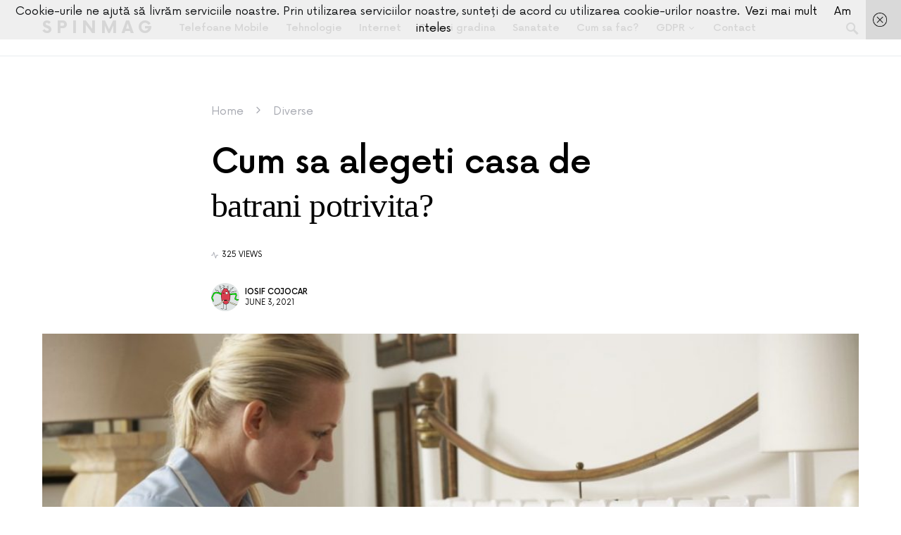

--- FILE ---
content_type: text/html; charset=UTF-8
request_url: https://spinmag.org/cum-sa-alegeti-casa-de-batrani-potrivita/
body_size: 17092
content:
<!doctype html>
<html lang="en-US">
<head>
	<meta charset="UTF-8" />
	<meta name="viewport" content="width=device-width, initial-scale=1" />
	<link rel="profile" href="https://gmpg.org/xfn/11" />
	<meta name='robots' content='index, follow, max-image-preview:large, max-snippet:-1, max-video-preview:-1' />

	<!-- This site is optimized with the Yoast SEO plugin v26.8 - https://yoast.com/product/yoast-seo-wordpress/ -->
	<title>Cum sa alegeti casa de batrani potrivita?</title>
	<link rel="canonical" href="https://spinmag.org/cum-sa-alegeti-casa-de-batrani-potrivita/" />
	<meta property="og:locale" content="en_US" />
	<meta property="og:type" content="article" />
	<meta property="og:title" content="Cum sa alegeti casa de batrani potrivita?" />
	<meta property="og:description" content="Decizia de a va muta la o casa de batrani poate fi dictata de multi factori. In timpul&hellip;" />
	<meta property="og:url" content="https://spinmag.org/cum-sa-alegeti-casa-de-batrani-potrivita/" />
	<meta property="og:site_name" content="SpinMag" />
	<meta property="article:published_time" content="2021-06-03T09:57:18+00:00" />
	<meta property="og:image" content="https://spinmag.org/wp-content/uploads/2021/06/Cum-sa-alegeti-casa-de-batrani-potrivita.jpg" />
	<meta property="og:image:width" content="1350" />
	<meta property="og:image:height" content="900" />
	<meta property="og:image:type" content="image/jpeg" />
	<meta name="author" content="Iosif Cojocar" />
	<meta name="twitter:card" content="summary_large_image" />
	<meta name="twitter:label1" content="Written by" />
	<meta name="twitter:data1" content="Iosif Cojocar" />
	<meta name="twitter:label2" content="Est. reading time" />
	<meta name="twitter:data2" content="4 minutes" />
	<script type="application/ld+json" class="yoast-schema-graph">{"@context":"https://schema.org","@graph":[{"@type":"Article","@id":"https://spinmag.org/cum-sa-alegeti-casa-de-batrani-potrivita/#article","isPartOf":{"@id":"https://spinmag.org/cum-sa-alegeti-casa-de-batrani-potrivita/"},"author":{"name":"Iosif Cojocar","@id":"https://spinmag.org/#/schema/person/05f6dd40d2618d32a5776eea08084c65"},"headline":"Cum sa alegeti casa de batrani potrivita?","datePublished":"2021-06-03T09:57:18+00:00","mainEntityOfPage":{"@id":"https://spinmag.org/cum-sa-alegeti-casa-de-batrani-potrivita/"},"wordCount":842,"publisher":{"@id":"https://spinmag.org/#organization"},"image":{"@id":"https://spinmag.org/cum-sa-alegeti-casa-de-batrani-potrivita/#primaryimage"},"thumbnailUrl":"https://spinmag.org/wp-content/uploads/2021/06/Cum-sa-alegeti-casa-de-batrani-potrivita.jpg","keywords":["alegeti casa de batrani potrivita","aveti grija de un parinte varstnic pe cont propriu","Caminul de batrani Asertivo.ro","casa de batrani poate fi dictata de multi factori","mediu sanatos"],"articleSection":["Diverse"],"inLanguage":"en-US"},{"@type":"WebPage","@id":"https://spinmag.org/cum-sa-alegeti-casa-de-batrani-potrivita/","url":"https://spinmag.org/cum-sa-alegeti-casa-de-batrani-potrivita/","name":"Cum sa alegeti casa de batrani potrivita?","isPartOf":{"@id":"https://spinmag.org/#website"},"primaryImageOfPage":{"@id":"https://spinmag.org/cum-sa-alegeti-casa-de-batrani-potrivita/#primaryimage"},"image":{"@id":"https://spinmag.org/cum-sa-alegeti-casa-de-batrani-potrivita/#primaryimage"},"thumbnailUrl":"https://spinmag.org/wp-content/uploads/2021/06/Cum-sa-alegeti-casa-de-batrani-potrivita.jpg","datePublished":"2021-06-03T09:57:18+00:00","breadcrumb":{"@id":"https://spinmag.org/cum-sa-alegeti-casa-de-batrani-potrivita/#breadcrumb"},"inLanguage":"en-US","potentialAction":[{"@type":"ReadAction","target":["https://spinmag.org/cum-sa-alegeti-casa-de-batrani-potrivita/"]}]},{"@type":"ImageObject","inLanguage":"en-US","@id":"https://spinmag.org/cum-sa-alegeti-casa-de-batrani-potrivita/#primaryimage","url":"https://spinmag.org/wp-content/uploads/2021/06/Cum-sa-alegeti-casa-de-batrani-potrivita.jpg","contentUrl":"https://spinmag.org/wp-content/uploads/2021/06/Cum-sa-alegeti-casa-de-batrani-potrivita.jpg","width":1350,"height":900,"caption":"Cum sa alegeti casa de batrani potrivita?"},{"@type":"BreadcrumbList","@id":"https://spinmag.org/cum-sa-alegeti-casa-de-batrani-potrivita/#breadcrumb","itemListElement":[{"@type":"ListItem","position":1,"name":"Home","item":"https://spinmag.org/"},{"@type":"ListItem","position":2,"name":"Diverse","item":"https://spinmag.org/diverse/"},{"@type":"ListItem","position":3,"name":"Cum sa alegeti casa de batrani potrivita?"}]},{"@type":"WebSite","@id":"https://spinmag.org/#website","url":"https://spinmag.org/","name":"SpinMag- Tehnologie și Lifestyle La Superlativ","description":"Tehnologie și Lifestyle La Superlativ","publisher":{"@id":"https://spinmag.org/#organization"},"alternateName":"SpinMag.org - Inovație și Inspiratie Pentru Viața Digitală","potentialAction":[{"@type":"SearchAction","target":{"@type":"EntryPoint","urlTemplate":"https://spinmag.org/?s={search_term_string}"},"query-input":{"@type":"PropertyValueSpecification","valueRequired":true,"valueName":"search_term_string"}}],"inLanguage":"en-US"},{"@type":"Organization","@id":"https://spinmag.org/#organization","name":"SpinMag","url":"https://spinmag.org/","logo":{"@type":"ImageObject","inLanguage":"en-US","@id":"https://spinmag.org/#/schema/logo/image/","url":"https://spinmag.org/wp-content/uploads/2023/05/Top-5-Afaceri-Profitabile-in-Romania-pe-care-merita-sa-le-faci.png","contentUrl":"https://spinmag.org/wp-content/uploads/2023/05/Top-5-Afaceri-Profitabile-in-Romania-pe-care-merita-sa-le-faci.png","width":624,"height":416,"caption":"SpinMag"},"image":{"@id":"https://spinmag.org/#/schema/logo/image/"}},{"@type":"Person","@id":"https://spinmag.org/#/schema/person/05f6dd40d2618d32a5776eea08084c65","name":"Iosif Cojocar","image":{"@type":"ImageObject","inLanguage":"en-US","@id":"https://spinmag.org/#/schema/person/image/","url":"https://secure.gravatar.com/avatar/860e85b836416c40b6bb11a98f7410b5982e98d16093e160d67c154f5fbb73ee?s=96&d=monsterid&r=g","contentUrl":"https://secure.gravatar.com/avatar/860e85b836416c40b6bb11a98f7410b5982e98d16093e160d67c154f5fbb73ee?s=96&d=monsterid&r=g","caption":"Iosif Cojocar"},"url":"https://spinmag.org/author/cjofus/"}]}</script>
	<!-- / Yoast SEO plugin. -->


<style id='wp-img-auto-sizes-contain-inline-css'>
img:is([sizes=auto i],[sizes^="auto," i]){contain-intrinsic-size:3000px 1500px}
/*# sourceURL=wp-img-auto-sizes-contain-inline-css */
</style>
<style id='csco-theme-fonts-inline-css'>
@font-face {font-family: now-alt;src: url('https://spinmag.org/wp-content/themes/once/css/fonts/now-alt-300.woff2') format('woff2'),url('https://spinmag.org/wp-content/themes/once/css/fonts/now-alt-300.woff') format('woff');font-weight: 300;font-display: swap;font-style: normal;}@font-face {font-family: now-alt;src: url('https://spinmag.org/wp-content/themes/once/css/fonts/now-alt-regular.woff2') format('woff2'),url('https://spinmag.org/wp-content/themes/once/css/fonts/now-alt-regular.woff') format('woff');font-weight: 400;font-display: swap;font-style: normal;}@font-face {font-family: now-alt;src: url('https://spinmag.org/wp-content/themes/once/css/fonts/now-alt-500.woff2') format('woff2'),url('https://spinmag.org/wp-content/themes/once/css/fonts/now-alt-500.woff') format('woff');font-weight: 500;font-display: swap;font-style: normal;}@font-face {font-family: now-alt;src: url('https://spinmag.org/wp-content/themes/once/css/fonts/now-alt-700.woff2') format('woff2'),url('https://spinmag.org/wp-content/themes/once/css/fonts/now-alt-700.woff') format('woff');font-weight: 700;font-display: swap;font-style: normal;}
/*# sourceURL=csco-theme-fonts-inline-css */
</style>
<style id='wp-block-library-inline-css'>
:root{--wp-block-synced-color:#7a00df;--wp-block-synced-color--rgb:122,0,223;--wp-bound-block-color:var(--wp-block-synced-color);--wp-editor-canvas-background:#ddd;--wp-admin-theme-color:#007cba;--wp-admin-theme-color--rgb:0,124,186;--wp-admin-theme-color-darker-10:#006ba1;--wp-admin-theme-color-darker-10--rgb:0,107,160.5;--wp-admin-theme-color-darker-20:#005a87;--wp-admin-theme-color-darker-20--rgb:0,90,135;--wp-admin-border-width-focus:2px}@media (min-resolution:192dpi){:root{--wp-admin-border-width-focus:1.5px}}.wp-element-button{cursor:pointer}:root .has-very-light-gray-background-color{background-color:#eee}:root .has-very-dark-gray-background-color{background-color:#313131}:root .has-very-light-gray-color{color:#eee}:root .has-very-dark-gray-color{color:#313131}:root .has-vivid-green-cyan-to-vivid-cyan-blue-gradient-background{background:linear-gradient(135deg,#00d084,#0693e3)}:root .has-purple-crush-gradient-background{background:linear-gradient(135deg,#34e2e4,#4721fb 50%,#ab1dfe)}:root .has-hazy-dawn-gradient-background{background:linear-gradient(135deg,#faaca8,#dad0ec)}:root .has-subdued-olive-gradient-background{background:linear-gradient(135deg,#fafae1,#67a671)}:root .has-atomic-cream-gradient-background{background:linear-gradient(135deg,#fdd79a,#004a59)}:root .has-nightshade-gradient-background{background:linear-gradient(135deg,#330968,#31cdcf)}:root .has-midnight-gradient-background{background:linear-gradient(135deg,#020381,#2874fc)}:root{--wp--preset--font-size--normal:16px;--wp--preset--font-size--huge:42px}.has-regular-font-size{font-size:1em}.has-larger-font-size{font-size:2.625em}.has-normal-font-size{font-size:var(--wp--preset--font-size--normal)}.has-huge-font-size{font-size:var(--wp--preset--font-size--huge)}.has-text-align-center{text-align:center}.has-text-align-left{text-align:left}.has-text-align-right{text-align:right}.has-fit-text{white-space:nowrap!important}#end-resizable-editor-section{display:none}.aligncenter{clear:both}.items-justified-left{justify-content:flex-start}.items-justified-center{justify-content:center}.items-justified-right{justify-content:flex-end}.items-justified-space-between{justify-content:space-between}.screen-reader-text{border:0;clip-path:inset(50%);height:1px;margin:-1px;overflow:hidden;padding:0;position:absolute;width:1px;word-wrap:normal!important}.screen-reader-text:focus{background-color:#ddd;clip-path:none;color:#444;display:block;font-size:1em;height:auto;left:5px;line-height:normal;padding:15px 23px 14px;text-decoration:none;top:5px;width:auto;z-index:100000}html :where(.has-border-color){border-style:solid}html :where([style*=border-top-color]){border-top-style:solid}html :where([style*=border-right-color]){border-right-style:solid}html :where([style*=border-bottom-color]){border-bottom-style:solid}html :where([style*=border-left-color]){border-left-style:solid}html :where([style*=border-width]){border-style:solid}html :where([style*=border-top-width]){border-top-style:solid}html :where([style*=border-right-width]){border-right-style:solid}html :where([style*=border-bottom-width]){border-bottom-style:solid}html :where([style*=border-left-width]){border-left-style:solid}html :where(img[class*=wp-image-]){height:auto;max-width:100%}:where(figure){margin:0 0 1em}html :where(.is-position-sticky){--wp-admin--admin-bar--position-offset:var(--wp-admin--admin-bar--height,0px)}@media screen and (max-width:600px){html :where(.is-position-sticky){--wp-admin--admin-bar--position-offset:0px}}

/*# sourceURL=wp-block-library-inline-css */
</style><style id='global-styles-inline-css'>
:root{--wp--preset--aspect-ratio--square: 1;--wp--preset--aspect-ratio--4-3: 4/3;--wp--preset--aspect-ratio--3-4: 3/4;--wp--preset--aspect-ratio--3-2: 3/2;--wp--preset--aspect-ratio--2-3: 2/3;--wp--preset--aspect-ratio--16-9: 16/9;--wp--preset--aspect-ratio--9-16: 9/16;--wp--preset--color--black: #000000;--wp--preset--color--cyan-bluish-gray: #abb8c3;--wp--preset--color--white: #ffffff;--wp--preset--color--pale-pink: #f78da7;--wp--preset--color--vivid-red: #cf2e2e;--wp--preset--color--luminous-vivid-orange: #ff6900;--wp--preset--color--luminous-vivid-amber: #fcb900;--wp--preset--color--light-green-cyan: #7bdcb5;--wp--preset--color--vivid-green-cyan: #00d084;--wp--preset--color--pale-cyan-blue: #8ed1fc;--wp--preset--color--vivid-cyan-blue: #0693e3;--wp--preset--color--vivid-purple: #9b51e0;--wp--preset--gradient--vivid-cyan-blue-to-vivid-purple: linear-gradient(135deg,rgb(6,147,227) 0%,rgb(155,81,224) 100%);--wp--preset--gradient--light-green-cyan-to-vivid-green-cyan: linear-gradient(135deg,rgb(122,220,180) 0%,rgb(0,208,130) 100%);--wp--preset--gradient--luminous-vivid-amber-to-luminous-vivid-orange: linear-gradient(135deg,rgb(252,185,0) 0%,rgb(255,105,0) 100%);--wp--preset--gradient--luminous-vivid-orange-to-vivid-red: linear-gradient(135deg,rgb(255,105,0) 0%,rgb(207,46,46) 100%);--wp--preset--gradient--very-light-gray-to-cyan-bluish-gray: linear-gradient(135deg,rgb(238,238,238) 0%,rgb(169,184,195) 100%);--wp--preset--gradient--cool-to-warm-spectrum: linear-gradient(135deg,rgb(74,234,220) 0%,rgb(151,120,209) 20%,rgb(207,42,186) 40%,rgb(238,44,130) 60%,rgb(251,105,98) 80%,rgb(254,248,76) 100%);--wp--preset--gradient--blush-light-purple: linear-gradient(135deg,rgb(255,206,236) 0%,rgb(152,150,240) 100%);--wp--preset--gradient--blush-bordeaux: linear-gradient(135deg,rgb(254,205,165) 0%,rgb(254,45,45) 50%,rgb(107,0,62) 100%);--wp--preset--gradient--luminous-dusk: linear-gradient(135deg,rgb(255,203,112) 0%,rgb(199,81,192) 50%,rgb(65,88,208) 100%);--wp--preset--gradient--pale-ocean: linear-gradient(135deg,rgb(255,245,203) 0%,rgb(182,227,212) 50%,rgb(51,167,181) 100%);--wp--preset--gradient--electric-grass: linear-gradient(135deg,rgb(202,248,128) 0%,rgb(113,206,126) 100%);--wp--preset--gradient--midnight: linear-gradient(135deg,rgb(2,3,129) 0%,rgb(40,116,252) 100%);--wp--preset--font-size--small: 13px;--wp--preset--font-size--medium: 20px;--wp--preset--font-size--large: 36px;--wp--preset--font-size--x-large: 42px;--wp--preset--spacing--20: 0.44rem;--wp--preset--spacing--30: 0.67rem;--wp--preset--spacing--40: 1rem;--wp--preset--spacing--50: 1.5rem;--wp--preset--spacing--60: 2.25rem;--wp--preset--spacing--70: 3.38rem;--wp--preset--spacing--80: 5.06rem;--wp--preset--shadow--natural: 6px 6px 9px rgba(0, 0, 0, 0.2);--wp--preset--shadow--deep: 12px 12px 50px rgba(0, 0, 0, 0.4);--wp--preset--shadow--sharp: 6px 6px 0px rgba(0, 0, 0, 0.2);--wp--preset--shadow--outlined: 6px 6px 0px -3px rgb(255, 255, 255), 6px 6px rgb(0, 0, 0);--wp--preset--shadow--crisp: 6px 6px 0px rgb(0, 0, 0);}:where(.is-layout-flex){gap: 0.5em;}:where(.is-layout-grid){gap: 0.5em;}body .is-layout-flex{display: flex;}.is-layout-flex{flex-wrap: wrap;align-items: center;}.is-layout-flex > :is(*, div){margin: 0;}body .is-layout-grid{display: grid;}.is-layout-grid > :is(*, div){margin: 0;}:where(.wp-block-columns.is-layout-flex){gap: 2em;}:where(.wp-block-columns.is-layout-grid){gap: 2em;}:where(.wp-block-post-template.is-layout-flex){gap: 1.25em;}:where(.wp-block-post-template.is-layout-grid){gap: 1.25em;}.has-black-color{color: var(--wp--preset--color--black) !important;}.has-cyan-bluish-gray-color{color: var(--wp--preset--color--cyan-bluish-gray) !important;}.has-white-color{color: var(--wp--preset--color--white) !important;}.has-pale-pink-color{color: var(--wp--preset--color--pale-pink) !important;}.has-vivid-red-color{color: var(--wp--preset--color--vivid-red) !important;}.has-luminous-vivid-orange-color{color: var(--wp--preset--color--luminous-vivid-orange) !important;}.has-luminous-vivid-amber-color{color: var(--wp--preset--color--luminous-vivid-amber) !important;}.has-light-green-cyan-color{color: var(--wp--preset--color--light-green-cyan) !important;}.has-vivid-green-cyan-color{color: var(--wp--preset--color--vivid-green-cyan) !important;}.has-pale-cyan-blue-color{color: var(--wp--preset--color--pale-cyan-blue) !important;}.has-vivid-cyan-blue-color{color: var(--wp--preset--color--vivid-cyan-blue) !important;}.has-vivid-purple-color{color: var(--wp--preset--color--vivid-purple) !important;}.has-black-background-color{background-color: var(--wp--preset--color--black) !important;}.has-cyan-bluish-gray-background-color{background-color: var(--wp--preset--color--cyan-bluish-gray) !important;}.has-white-background-color{background-color: var(--wp--preset--color--white) !important;}.has-pale-pink-background-color{background-color: var(--wp--preset--color--pale-pink) !important;}.has-vivid-red-background-color{background-color: var(--wp--preset--color--vivid-red) !important;}.has-luminous-vivid-orange-background-color{background-color: var(--wp--preset--color--luminous-vivid-orange) !important;}.has-luminous-vivid-amber-background-color{background-color: var(--wp--preset--color--luminous-vivid-amber) !important;}.has-light-green-cyan-background-color{background-color: var(--wp--preset--color--light-green-cyan) !important;}.has-vivid-green-cyan-background-color{background-color: var(--wp--preset--color--vivid-green-cyan) !important;}.has-pale-cyan-blue-background-color{background-color: var(--wp--preset--color--pale-cyan-blue) !important;}.has-vivid-cyan-blue-background-color{background-color: var(--wp--preset--color--vivid-cyan-blue) !important;}.has-vivid-purple-background-color{background-color: var(--wp--preset--color--vivid-purple) !important;}.has-black-border-color{border-color: var(--wp--preset--color--black) !important;}.has-cyan-bluish-gray-border-color{border-color: var(--wp--preset--color--cyan-bluish-gray) !important;}.has-white-border-color{border-color: var(--wp--preset--color--white) !important;}.has-pale-pink-border-color{border-color: var(--wp--preset--color--pale-pink) !important;}.has-vivid-red-border-color{border-color: var(--wp--preset--color--vivid-red) !important;}.has-luminous-vivid-orange-border-color{border-color: var(--wp--preset--color--luminous-vivid-orange) !important;}.has-luminous-vivid-amber-border-color{border-color: var(--wp--preset--color--luminous-vivid-amber) !important;}.has-light-green-cyan-border-color{border-color: var(--wp--preset--color--light-green-cyan) !important;}.has-vivid-green-cyan-border-color{border-color: var(--wp--preset--color--vivid-green-cyan) !important;}.has-pale-cyan-blue-border-color{border-color: var(--wp--preset--color--pale-cyan-blue) !important;}.has-vivid-cyan-blue-border-color{border-color: var(--wp--preset--color--vivid-cyan-blue) !important;}.has-vivid-purple-border-color{border-color: var(--wp--preset--color--vivid-purple) !important;}.has-vivid-cyan-blue-to-vivid-purple-gradient-background{background: var(--wp--preset--gradient--vivid-cyan-blue-to-vivid-purple) !important;}.has-light-green-cyan-to-vivid-green-cyan-gradient-background{background: var(--wp--preset--gradient--light-green-cyan-to-vivid-green-cyan) !important;}.has-luminous-vivid-amber-to-luminous-vivid-orange-gradient-background{background: var(--wp--preset--gradient--luminous-vivid-amber-to-luminous-vivid-orange) !important;}.has-luminous-vivid-orange-to-vivid-red-gradient-background{background: var(--wp--preset--gradient--luminous-vivid-orange-to-vivid-red) !important;}.has-very-light-gray-to-cyan-bluish-gray-gradient-background{background: var(--wp--preset--gradient--very-light-gray-to-cyan-bluish-gray) !important;}.has-cool-to-warm-spectrum-gradient-background{background: var(--wp--preset--gradient--cool-to-warm-spectrum) !important;}.has-blush-light-purple-gradient-background{background: var(--wp--preset--gradient--blush-light-purple) !important;}.has-blush-bordeaux-gradient-background{background: var(--wp--preset--gradient--blush-bordeaux) !important;}.has-luminous-dusk-gradient-background{background: var(--wp--preset--gradient--luminous-dusk) !important;}.has-pale-ocean-gradient-background{background: var(--wp--preset--gradient--pale-ocean) !important;}.has-electric-grass-gradient-background{background: var(--wp--preset--gradient--electric-grass) !important;}.has-midnight-gradient-background{background: var(--wp--preset--gradient--midnight) !important;}.has-small-font-size{font-size: var(--wp--preset--font-size--small) !important;}.has-medium-font-size{font-size: var(--wp--preset--font-size--medium) !important;}.has-large-font-size{font-size: var(--wp--preset--font-size--large) !important;}.has-x-large-font-size{font-size: var(--wp--preset--font-size--x-large) !important;}
/*# sourceURL=global-styles-inline-css */
</style>

<style id='classic-theme-styles-inline-css'>
/*! This file is auto-generated */
.wp-block-button__link{color:#fff;background-color:#32373c;border-radius:9999px;box-shadow:none;text-decoration:none;padding:calc(.667em + 2px) calc(1.333em + 2px);font-size:1.125em}.wp-block-file__button{background:#32373c;color:#fff;text-decoration:none}
/*# sourceURL=/wp-includes/css/classic-themes.min.css */
</style>
<link rel='stylesheet' id='wpo_min-header-0-css' href='https://spinmag.org/wp-content/cache/wpo-minify/1766044092/assets/wpo-minify-header-8d7d312e.min.css' media='all' />
<script src="https://spinmag.org/wp-content/cache/wpo-minify/1766044092/assets/wpo-minify-header-7b350e4a.min.js" id="wpo_min-header-0-js"></script>
<link rel="icon" href="https://spinmag.org/wp-content/uploads/2020/09/cropped-LogoMakr_3l8JDs-32x32.png" sizes="32x32" />
<link rel="icon" href="https://spinmag.org/wp-content/uploads/2020/09/cropped-LogoMakr_3l8JDs-192x192.png" sizes="192x192" />
<link rel="apple-touch-icon" href="https://spinmag.org/wp-content/uploads/2020/09/cropped-LogoMakr_3l8JDs-180x180.png" />
<meta name="msapplication-TileImage" content="https://spinmag.org/wp-content/uploads/2020/09/cropped-LogoMakr_3l8JDs-270x270.png" />
<style id="kirki-inline-styles">a:hover, .entry-content a, .must-log-in a, blockquote:before, .post-meta a:hover, .post-meta a:focus, .post-meta .author a:hover, .post-meta .author a:focus, .cs-bg-dark .pk-social-links-scheme-bold:not(.pk-social-links-scheme-light-rounded) .pk-social-links-link .pk-social-links-icon, .subscribe-title, .entry-share .pk-share-buttons-scheme-default .pk-share-buttons-link:hover, .post-sidebar-shares .pk-share-buttons-scheme-default .pk-share-buttons-link:hover, .pk-share-buttons-after-post.pk-share-buttons-scheme-default .pk-share-buttons-link:hover{color:#c4a97c;}article .cs-overlay .post-categories a:hover, .cs-list-articles > li > a:hover:before, .wp-block-button .wp-block-button__link:not(.has-background), .pk-bg-primary, .pk-button-primary, .pk-pin-it:hover, .pk-badge-primary, h2.pk-heading-numbered:before, .cs-bg-dark .pk-social-links-scheme-light-rounded .pk-social-links-link:hover .pk-social-links-icon, .post-sidebar-shares .pk-share-buttons-link .pk-share-buttons-count, .pk-scroll-to-top:hover .cs-icon-arrow, .pk-widget-posts .pk-post-outer:hover .pk-current-number{background-color:#c4a97c;}.site-search-wrap, .cs-featured-post-boxed .featured-post-inner, .widget_search .cs-input-group, .post-subscribe, .cs-bg-dark.post-prev-next-along, .widget .pk-subscribe-form-wrap, .pk-scroll-to-top .cs-icon-arrow, .pk-widget-posts .pk-current-number, .widget .pk-social-links-scheme-light-bg .pk-social-links-link, .widget .pk-social-links-scheme-light-rounded .pk-social-links-link .pk-social-links-icon{background-color:#FAFAFA;}button, input[type="button"], input[type="reset"], input[type="submit"], .button, .site .entry-content .pk-button-primary{color:#000000;}button:hover, input[type="button"]:hover, input[type="reset"]:hover, input[type="submit"]:hover, .button:hover, .site .entry-content .pk-button-primary:hover, .site .entry-content .pk-button-primary:focus, .site .entry-content .pk-button-primary:active{background-color:#000000;}.site button:before, .site .button:before, .site .load-more.loading:before{background-color:#000000;}.site button:hover, .site .button:hover{border-color:#000000;}.header-large .navbar-topbar, .header-with-top-bar .navbar-topbar{background-color:#FAFAFA;}.navbar-primary, .offcanvas-header{background-color:#FFFFFF;}.navbar-nav > .menu-item > a .pk-badge:after{border-color:#FFFFFF;}.navbar-nav .menu-item .sub-menu, .navbar-nav .cs-mega-menu-has-category .sub-menu{background-color:#FFFFFF;}.navbar-nav > li.menu-item-has-children > .sub-menu:after{border-bottom-color:#FFFFFF;}.footer-info{background-color:#FAFAFA;}.meta-category-sep:after{color:#000000;}.meta-category-sep-dash:after, .meta-category-sep-middle:after, .meta-category-sep-diamond:after, .meta-category-sep-square:after, .meta-category-sep-brick:after{background-color:#000000;}.entry-title-effect-simple a:hover .meta-category, .entry-title-effect-simple a:focus .meta-category, .entry-title-effect-simple .meta-category a:hover, .entry-title-effect-simple .meta-category a:focus{color:#c4a97c;}.entry-title-effect-underline a .title-line, .entry-title-effect-shadow a .title-line{background-image:linear-gradient(to right, #c4a97c 0%, #c4a97c 100%);}button, input[type="button"], input[type="reset"], input[type="submit"], .button, .pk-button, .cs-overlay .post-categories a, .site-search [type="search"], .subcategories .cs-nav-link, .post-header .pk-share-buttons-wrap .pk-share-buttons-link, .pk-dropcap-borders:first-letter, .pk-dropcap-bg-inverse:first-letter, .pk-dropcap-bg-light:first-letter, .footer-instagram .instagram-username{-webkit-border-radius:0;-moz-border-radius:0;border-radius:0;}body{font-family:now-alt,-apple-system, BlinkMacSystemFont, "Segoe UI", Roboto, "Helvetica Neue", Arial, sans-serif, "Apple Color Emoji", "Segoe UI Emoji", "Segoe UI Symbol", "Noto Color Emoji";font-size:1rem;font-weight:400;}button, .button, input[type="button"], input[type="reset"], input[type="submit"], .cs-font-primary, .no-comments, .text-action, .archive-wrap .more-link, .share-total, .nav-links, .comment-reply-link, .post-sidebar-tags a, .meta-category a, .read-more, .entry-more a, .navigation.pagination .nav-links > span, .navigation.pagination .nav-links > a, .subcategories .cs-nav-link, .cs-social-accounts .cs-social-label, .post-prev-next .link-label a, .author-social-accounts .author-social-label{font-family:now-alt,-apple-system, BlinkMacSystemFont, "Segoe UI", Roboto, "Helvetica Neue", Arial, sans-serif, "Apple Color Emoji", "Segoe UI Emoji", "Segoe UI Symbol", "Noto Color Emoji";font-size:0.6875rem;font-weight:500;letter-spacing:0.125em;text-transform:uppercase;}.pk-font-primary, .entry-meta-details .pk-share-buttons-count, .entry-meta-details .pk-share-buttons-label, .post-sidebar-shares .pk-share-buttons-label, .footer-instagram .instagram-username, .pk-twitter-counters .number, .pk-instagram-counters .number, .pk-alt-instagram-counters .number, .pk-scroll-to-top .cs-btn-caption{font-family:now-alt,-apple-system, BlinkMacSystemFont, "Segoe UI", Roboto, "Helvetica Neue", Arial, sans-serif, "Apple Color Emoji", "Segoe UI Emoji", "Segoe UI Symbol", "Noto Color Emoji";font-size:0.6875rem;font-weight:500;letter-spacing:0.125em;text-transform:uppercase;}small, input[type="text"], input[type="email"], input[type="url"], input[type="password"], input[type="search"], input[type="number"], input[type="tel"], input[type="range"], input[type="date"], input[type="month"], input[type="week"], input[type="time"], input[type="datetime"], input[type="datetime-local"], input[type="color"], div[class*="meta-"], span[class*="meta-"], select, textarea, label, .cs-font-secondary, .post-meta, .archive-count, .page-subtitle, .site-description, figcaption, .post-tags a, .tagcloud a, .post-format-icon, .comment-metadata, .says, .logged-in-as, .must-log-in, .widget_rss ul li .rss-date, .navbar-brand .tagline, .post-sidebar-shares .total-shares, .cs-breadcrumbs, .searchwp-live-search-no-results em, .searchwp-live-search-no-min-chars:after, .cs-video-tools .cs-tooltip, .entry-details .author-wrap, .entry-details .author-wrap a, .footer-copyright{font-family:now-alt,-apple-system, BlinkMacSystemFont, "Segoe UI", Roboto, "Helvetica Neue", Arial, sans-serif, "Apple Color Emoji", "Segoe UI Emoji", "Segoe UI Symbol", "Noto Color Emoji";font-size:0.6875rem;font-weight:400;text-transform:uppercase;}.wp-caption-text, .wp-block-image figcaption, .wp-block-audio figcaption, .wp-block-embed figcaption, .wp-block-pullquote cite, .wp-block-pullquote.is-style-solid-color blockquote cite, .wp-block-pullquote footer, .wp-block-pullquote .wp-block-pullquote__citation, blockquote cite, .wp-block-quote cite{font-family:now-alt,-apple-system, BlinkMacSystemFont, "Segoe UI", Roboto, "Helvetica Neue", Arial, sans-serif, "Apple Color Emoji", "Segoe UI Emoji", "Segoe UI Symbol", "Noto Color Emoji";font-size:0.6875rem;font-weight:400;text-transform:uppercase;}.pk-font-secondary, .pk-instagram-counters, .pk-alt-instagram-counters, .pk-twitter-counters, .pk-instagram-item .pk-instagram-data .pk-meta, .pk-alt-instagram-item .pk-alt-instagram-data .pk-meta, .entry-share .pk-share-buttons-total, .post-sidebar-shares .pk-share-buttons-total, .pk-share-buttons-after-post .pk-share-buttons-total{font-family:now-alt,-apple-system, BlinkMacSystemFont, "Segoe UI", Roboto, "Helvetica Neue", Arial, sans-serif, "Apple Color Emoji", "Segoe UI Emoji", "Segoe UI Symbol", "Noto Color Emoji";font-size:0.6875rem;font-weight:400;text-transform:uppercase;}.entry-excerpt, .post-excerpt, .pk-alt-instagram-desc{font-family:now-alt,-apple-system, BlinkMacSystemFont, "Segoe UI", Roboto, "Helvetica Neue", Arial, sans-serif, "Apple Color Emoji", "Segoe UI Emoji", "Segoe UI Symbol", "Noto Color Emoji";font-size:0.875rem;line-height:1.5;}.entry-content{font-family:now-alt,-apple-system, BlinkMacSystemFont, "Segoe UI", Roboto, "Helvetica Neue", Arial, sans-serif, "Apple Color Emoji", "Segoe UI Emoji", "Segoe UI Symbol", "Noto Color Emoji";font-size:0.875rem;font-weight:400;letter-spacing:inherit;}.site-title{font-family:now-alt,-apple-system, BlinkMacSystemFont, "Segoe UI", Roboto, "Helvetica Neue", Arial, sans-serif, "Apple Color Emoji", "Segoe UI Emoji", "Segoe UI Symbol", "Noto Color Emoji";font-size:1.5rem;font-weight:700;letter-spacing:0.25em;text-transform:uppercase;}.footer-title{font-family:now-alt,-apple-system, BlinkMacSystemFont, "Segoe UI", Roboto, "Helvetica Neue", Arial, sans-serif, "Apple Color Emoji", "Segoe UI Emoji", "Segoe UI Symbol", "Noto Color Emoji";font-size:1.5rem;font-weight:700;letter-spacing:0.25em;text-transform:uppercase;}.entry-title .title-wrap, .post-header-inner .entry-title, .comment-author .fn, blockquote, .cs-post-carousel .cs-carousel-title, .cs-subscription .cs-subscription-title, .cs-widget-author .cs-author-title, .post-author .title-author{font-family:Prata;font-weight:400;text-transform:none;}.wp-block-quote, .wp-block-quote p{font-family:Prata;font-weight:400;text-transform:none;}.post-subscribe .pk-title, .pk-subscribe-form-wrap .pk-font-heading, .footer-subscribe .pk-title, .pk-widget-posts-template-carousel .entry-title, .pk-alt-instagram-title .pk-alt-title, .pk-inline-posts-container .pk-title, .navbar-subscribe .pk-title:first-line{font-family:Prata;font-weight:400;text-transform:none;}h1, h2, h3, h4, h5, h6, .h1, .h2, .h3, .h4, .h5, .h6, .entry-title .meta-category, .entry-title .meta-category a{font-family:now-alt,-apple-system, BlinkMacSystemFont, "Segoe UI", Roboto, "Helvetica Neue", Arial, sans-serif, "Apple Color Emoji", "Segoe UI Emoji", "Segoe UI Symbol", "Noto Color Emoji";font-weight:500;letter-spacing:-0.0125em;text-transform:none;}.wp-block-cover .wp-block-cover-image-text, .wp-block-cover .wp-block-cover-text, .wp-block-cover h2, .wp-block-cover-image .wp-block-cover-image-text, .wp-block-cover-image .wp-block-cover-text, .wp-block-cover-image h2, .wp-block-pullquote p, p.has-drop-cap:not(:focus):first-letter{font-family:now-alt,-apple-system, BlinkMacSystemFont, "Segoe UI", Roboto, "Helvetica Neue", Arial, sans-serif, "Apple Color Emoji", "Segoe UI Emoji", "Segoe UI Symbol", "Noto Color Emoji";font-weight:500;letter-spacing:-0.0125em;text-transform:none;}.pk-font-heading, .navbar-subscribe .pk-title span{font-family:now-alt,-apple-system, BlinkMacSystemFont, "Segoe UI", Roboto, "Helvetica Neue", Arial, sans-serif, "Apple Color Emoji", "Segoe UI Emoji", "Segoe UI Symbol", "Noto Color Emoji";font-weight:500;letter-spacing:-0.0125em;text-transform:none;}.entry-title-style .title-wrap:first-line, .entry-header .post-header-inner .entry-title:first-line, .archive-full .entry-title:first-line, .comment-author .fn:first-line, .cs-post-carousel .cs-carousel-title:first-line, .cs-subscription .cs-subscription-title:first-line, .post-author .title-author:first-line, .cs-widget-author .cs-author-title:first-line, .cs-mm-post .entry-title:first-line, .footer-subscribe .pk-title:first-line, .pk-subscribe-form-wrap .pk-font-heading:first-line, .pk-font-heading:first-line, .post-subscribe .pk-title:first-line, .pk-alt-instagram-title .pk-alt-title:first-line, .pk-inline-posts-container .pk-title:first-line{font-family:now-alt,-apple-system, BlinkMacSystemFont, "Segoe UI", Roboto, "Helvetica Neue", Arial, sans-serif, "Apple Color Emoji", "Segoe UI Emoji", "Segoe UI Symbol", "Noto Color Emoji";font-weight:500;letter-spacing:-0.0125em;text-transform:none;}.title-block, .pk-font-block{font-family:now-alt,-apple-system, BlinkMacSystemFont, "Segoe UI", Roboto, "Helvetica Neue", Arial, sans-serif, "Apple Color Emoji", "Segoe UI Emoji", "Segoe UI Symbol", "Noto Color Emoji";font-size:0.6875rem;font-weight:500;letter-spacing:0.025em;text-transform:uppercase;color:#000000;}.navbar-nav > li > a, .cs-mega-menu-child > a, .widget_archive li, .widget_categories li, .widget_meta li a, .widget_nav_menu .menu > li > a, .widget_pages .page_item a{font-family:now-alt,-apple-system, BlinkMacSystemFont, "Segoe UI", Roboto, "Helvetica Neue", Arial, sans-serif, "Apple Color Emoji", "Segoe UI Emoji", "Segoe UI Symbol", "Noto Color Emoji";font-size:0.875rem;font-weight:500;text-transform:none;}.navbar-nav .sub-menu > li > a, .navbar-topbar .navbar-nav > li > a, .widget_nav_menu .sub-menu > li > a{font-family:now-alt,-apple-system, BlinkMacSystemFont, "Segoe UI", Roboto, "Helvetica Neue", Arial, sans-serif, "Apple Color Emoji", "Segoe UI Emoji", "Segoe UI Symbol", "Noto Color Emoji";font-size:0.8125rem;font-weight:400;text-transform:none;}#menu-additional.navbar-nav > li > a{font-family:now-alt,-apple-system, BlinkMacSystemFont, "Segoe UI", Roboto, "Helvetica Neue", Arial, sans-serif, "Apple Color Emoji", "Segoe UI Emoji", "Segoe UI Symbol", "Noto Color Emoji";font-size:0.8125rem;font-weight:500;text-transform:none;}.navbar-primary .navbar-wrap, .navbar-primary .navbar-content{height:80px;}.offcanvas-header{flex:0 0 80px;}.post-sidebar-shares{top:calc( 80px + 20px );}.admin-bar .post-sidebar-shares{top:calc( 80px + 52px );}.header-large .post-sidebar-shares{top:calc( 80px * 2 + 52px );}.header-large.admin-bar .post-sidebar-shares{top:calc( 80px * 2 + 52px );}.section-featured-post{background-color:#FFFFFF;}.section-post-tiles{background-color:#FFFFFF;}.section-post-carousel{background-color:#FAFAFA;}@media (min-width: 1020px){.cs-bg-dark.post-prev-next-along .link-content:hover{background-color:#FAFAFA;}}/* cyrillic-ext */
@font-face {
  font-family: 'Prata';
  font-style: normal;
  font-weight: 400;
  font-display: swap;
  src: url(/home4/fbggake3/public_html/wp-content/fonts/prata/6xKhdSpbNNCT-sWCCm7JLQ.woff2) format('woff2');
  unicode-range: U+0460-052F, U+1C80-1C8A, U+20B4, U+2DE0-2DFF, U+A640-A69F, U+FE2E-FE2F;
}
/* cyrillic */
@font-face {
  font-family: 'Prata';
  font-style: normal;
  font-weight: 400;
  font-display: swap;
  src: url(/home4/fbggake3/public_html/wp-content/fonts/prata/6xKhdSpbNNCT-sWLCm7JLQ.woff2) format('woff2');
  unicode-range: U+0301, U+0400-045F, U+0490-0491, U+04B0-04B1, U+2116;
}
/* vietnamese */
@font-face {
  font-family: 'Prata';
  font-style: normal;
  font-weight: 400;
  font-display: swap;
  src: url(/home4/fbggake3/public_html/wp-content/fonts/prata/6xKhdSpbNNCT-sWACm7JLQ.woff2) format('woff2');
  unicode-range: U+0102-0103, U+0110-0111, U+0128-0129, U+0168-0169, U+01A0-01A1, U+01AF-01B0, U+0300-0301, U+0303-0304, U+0308-0309, U+0323, U+0329, U+1EA0-1EF9, U+20AB;
}
/* latin */
@font-face {
  font-family: 'Prata';
  font-style: normal;
  font-weight: 400;
  font-display: swap;
  src: url(/home4/fbggake3/public_html/wp-content/fonts/prata/6xKhdSpbNNCT-sWPCm4.woff2) format('woff2');
  unicode-range: U+0000-00FF, U+0131, U+0152-0153, U+02BB-02BC, U+02C6, U+02DA, U+02DC, U+0304, U+0308, U+0329, U+2000-206F, U+20AC, U+2122, U+2191, U+2193, U+2212, U+2215, U+FEFF, U+FFFD;
}/* cyrillic-ext */
@font-face {
  font-family: 'Prata';
  font-style: normal;
  font-weight: 400;
  font-display: swap;
  src: url(/home4/fbggake3/public_html/wp-content/fonts/prata/6xKhdSpbNNCT-sWCCm7JLQ.woff2) format('woff2');
  unicode-range: U+0460-052F, U+1C80-1C8A, U+20B4, U+2DE0-2DFF, U+A640-A69F, U+FE2E-FE2F;
}
/* cyrillic */
@font-face {
  font-family: 'Prata';
  font-style: normal;
  font-weight: 400;
  font-display: swap;
  src: url(/home4/fbggake3/public_html/wp-content/fonts/prata/6xKhdSpbNNCT-sWLCm7JLQ.woff2) format('woff2');
  unicode-range: U+0301, U+0400-045F, U+0490-0491, U+04B0-04B1, U+2116;
}
/* vietnamese */
@font-face {
  font-family: 'Prata';
  font-style: normal;
  font-weight: 400;
  font-display: swap;
  src: url(/home4/fbggake3/public_html/wp-content/fonts/prata/6xKhdSpbNNCT-sWACm7JLQ.woff2) format('woff2');
  unicode-range: U+0102-0103, U+0110-0111, U+0128-0129, U+0168-0169, U+01A0-01A1, U+01AF-01B0, U+0300-0301, U+0303-0304, U+0308-0309, U+0323, U+0329, U+1EA0-1EF9, U+20AB;
}
/* latin */
@font-face {
  font-family: 'Prata';
  font-style: normal;
  font-weight: 400;
  font-display: swap;
  src: url(/home4/fbggake3/public_html/wp-content/fonts/prata/6xKhdSpbNNCT-sWPCm4.woff2) format('woff2');
  unicode-range: U+0000-00FF, U+0131, U+0152-0153, U+02BB-02BC, U+02C6, U+02DA, U+02DC, U+0304, U+0308, U+0329, U+2000-206F, U+20AC, U+2122, U+2191, U+2193, U+2212, U+2215, U+FEFF, U+FFFD;
}/* cyrillic-ext */
@font-face {
  font-family: 'Prata';
  font-style: normal;
  font-weight: 400;
  font-display: swap;
  src: url(/home4/fbggake3/public_html/wp-content/fonts/prata/6xKhdSpbNNCT-sWCCm7JLQ.woff2) format('woff2');
  unicode-range: U+0460-052F, U+1C80-1C8A, U+20B4, U+2DE0-2DFF, U+A640-A69F, U+FE2E-FE2F;
}
/* cyrillic */
@font-face {
  font-family: 'Prata';
  font-style: normal;
  font-weight: 400;
  font-display: swap;
  src: url(/home4/fbggake3/public_html/wp-content/fonts/prata/6xKhdSpbNNCT-sWLCm7JLQ.woff2) format('woff2');
  unicode-range: U+0301, U+0400-045F, U+0490-0491, U+04B0-04B1, U+2116;
}
/* vietnamese */
@font-face {
  font-family: 'Prata';
  font-style: normal;
  font-weight: 400;
  font-display: swap;
  src: url(/home4/fbggake3/public_html/wp-content/fonts/prata/6xKhdSpbNNCT-sWACm7JLQ.woff2) format('woff2');
  unicode-range: U+0102-0103, U+0110-0111, U+0128-0129, U+0168-0169, U+01A0-01A1, U+01AF-01B0, U+0300-0301, U+0303-0304, U+0308-0309, U+0323, U+0329, U+1EA0-1EF9, U+20AB;
}
/* latin */
@font-face {
  font-family: 'Prata';
  font-style: normal;
  font-weight: 400;
  font-display: swap;
  src: url(/home4/fbggake3/public_html/wp-content/fonts/prata/6xKhdSpbNNCT-sWPCm4.woff2) format('woff2');
  unicode-range: U+0000-00FF, U+0131, U+0152-0153, U+02BB-02BC, U+02C6, U+02DA, U+02DC, U+0304, U+0308, U+0329, U+2000-206F, U+20AC, U+2122, U+2191, U+2193, U+2212, U+2215, U+FEFF, U+FFFD;
}</style></head>

<body class="wp-singular post-template-default single single-post postid-6379 single-format-standard wp-embed-responsive wp-theme-once cs-page-layout-disabled header-compact navbar-sticky-enabled navbar-smart-enabled sticky-sidebar-enabled stick-to-bottom block-align-enabled design-preview-effect-none design-title-right-border">

	<div class="site-overlay"></div>

	<div class="offcanvas">

		<div class="offcanvas-header">

			
			<nav class="navbar navbar-offcanvas">

									<a class="offcanvas-brand site-title" href="https://spinmag.org/" rel="home">SpinMag</a>
					
				<button type="button" class="toggle-offcanvas">
					<i class="cs-icon cs-icon-x"></i>
				</button>

			</nav>

			
		</div>

		<aside class="offcanvas-sidebar">
			<div class="offcanvas-inner widget-area">
				<div class="widget widget_nav_menu cs-d-lg-none"><div class="menu-menu-1-container"><ul id="menu-menu-1" class="menu"><li id="menu-item-15" class="menu-item menu-item-type-taxonomy menu-item-object-category menu-item-15"><a href="https://spinmag.org/telefoane-mobile-1/">Telefoane Mobile</a></li>
<li id="menu-item-14" class="menu-item menu-item-type-taxonomy menu-item-object-category menu-item-14"><a href="https://spinmag.org/tehnologie-1/">Tehnologie</a></li>
<li id="menu-item-12" class="menu-item menu-item-type-taxonomy menu-item-object-category menu-item-12"><a href="https://spinmag.org/internet-1/">Internet</a></li>
<li id="menu-item-5706" class="menu-item menu-item-type-taxonomy menu-item-object-category menu-item-5706"><a href="https://spinmag.org/casa-si-gradina/">Casa si gradina</a></li>
<li id="menu-item-5707" class="menu-item menu-item-type-taxonomy menu-item-object-category menu-item-5707"><a href="https://spinmag.org/sanatate-1/">Sanatate</a></li>
<li id="menu-item-10" class="menu-item menu-item-type-taxonomy menu-item-object-category menu-item-10"><a href="https://spinmag.org/cum-sa-fac/">Cum sa fac?</a></li>
<li id="menu-item-2224" class="menu-item menu-item-type-post_type menu-item-object-page menu-item-has-children menu-item-2224"><a href="https://spinmag.org/gdpr/">GDPR</a>
<ul class="sub-menu">
	<li id="menu-item-2228" class="menu-item menu-item-type-post_type menu-item-object-page menu-item-2228"><a href="https://spinmag.org/cookie-policy/">Politica privind Cookie-urile</a></li>
	<li id="menu-item-2227" class="menu-item menu-item-type-post_type menu-item-object-page menu-item-2227"><a href="https://spinmag.org/termeni-si-conditii/">Termeni si conditii</a></li>
	<li id="menu-item-2226" class="menu-item menu-item-type-post_type menu-item-object-page menu-item-2226"><a href="https://spinmag.org/stergerea-datelor-cu-caracter-personal/">Stergerea datelor cu caracter personal</a></li>
	<li id="menu-item-2225" class="menu-item menu-item-type-post_type menu-item-object-page menu-item-2225"><a href="https://spinmag.org/disclaimer/">Disclaimer</a></li>
</ul>
</li>
<li id="menu-item-8" class="menu-item menu-item-type-post_type menu-item-object-page menu-item-8"><a href="https://spinmag.org/contact/">Contact</a></li>
</ul></div></div>
							</div>
		</aside>
	</div>

<div id="page" class="site">

	
	<div class="site-inner">

		
		<header id="masthead" class="site-header">
			


<nav class="navbar navbar-primary ">

	
	<div class="navbar-wrap ">

		<div class="navbar-container">

			<div class="navbar-content">

				<div class="navbar-col">
							<a class="navbar-toggle-offcanvas toggle-offcanvas  cs-d-lg-none">
			<span></span>
			<span></span>
			<span></span>
		</a>
				<div class="navbar-brand">
							<a class="site-title" href="https://spinmag.org/" rel="home">SpinMag</a>
						</div>
		<ul id="menu-menu-2" class="navbar-nav "><li class="menu-item menu-item-type-taxonomy menu-item-object-category menu-item-15"><a href="https://spinmag.org/telefoane-mobile-1/"><span>Telefoane Mobile</span></a></li>
<li class="menu-item menu-item-type-taxonomy menu-item-object-category menu-item-14"><a href="https://spinmag.org/tehnologie-1/"><span>Tehnologie</span></a></li>
<li class="menu-item menu-item-type-taxonomy menu-item-object-category menu-item-12"><a href="https://spinmag.org/internet-1/"><span>Internet</span></a></li>
<li class="menu-item menu-item-type-taxonomy menu-item-object-category menu-item-5706"><a href="https://spinmag.org/casa-si-gradina/"><span>Casa si gradina</span></a></li>
<li class="menu-item menu-item-type-taxonomy menu-item-object-category menu-item-5707"><a href="https://spinmag.org/sanatate-1/"><span>Sanatate</span></a></li>
<li class="menu-item menu-item-type-taxonomy menu-item-object-category menu-item-10"><a href="https://spinmag.org/cum-sa-fac/"><span>Cum sa fac?</span></a></li>
<li class="menu-item menu-item-type-post_type menu-item-object-page menu-item-has-children menu-item-2224"><a href="https://spinmag.org/gdpr/"><span>GDPR</span></a>
<ul class="sub-menu">
	<li class="menu-item menu-item-type-post_type menu-item-object-page menu-item-2228"><a href="https://spinmag.org/cookie-policy/">Politica privind Cookie-urile</a></li>
	<li class="menu-item menu-item-type-post_type menu-item-object-page menu-item-2227"><a href="https://spinmag.org/termeni-si-conditii/">Termeni si conditii</a></li>
	<li class="menu-item menu-item-type-post_type menu-item-object-page menu-item-2226"><a href="https://spinmag.org/stergerea-datelor-cu-caracter-personal/">Stergerea datelor cu caracter personal</a></li>
	<li class="menu-item menu-item-type-post_type menu-item-object-page menu-item-2225"><a href="https://spinmag.org/disclaimer/">Disclaimer</a></li>
</ul>
</li>
<li class="menu-item menu-item-type-post_type menu-item-object-page menu-item-8"><a href="https://spinmag.org/contact/"><span>Contact</span></a></li>
</ul>				</div>

				<div class="navbar-col">
									</div>

				<div class="navbar-col">
							<a class="navbar-toggle-search toggle-search">
			<i class="cs-icon cs-icon-search"></i>
		</a>
						</div>

			</div><!-- .navbar-content -->

		</div><!-- .navbar-container -->

	</div><!-- .navbar-wrap -->

	
<div class="site-search-wrap " id="search">
	<div class="site-search">
		<div class="cs-container">
			<div class="search-form-wrap">
				
<form role="search" method="get" class="search-form" action="https://spinmag.org/">
	<label class="sr-only">Search for:</label>
	<div class="cs-input-group">
		<input type="search" value="" name="s" data-swplive="true" data-swpengine="default" data-swpconfig="default" class="search-field" placeholder="Enter keyword" required>
		<button type="submit" class="search-submit">Search</button>
	</div>
</form>
				<span class="search-close"></span>
			</div>
		</div>
	</div>
</div>

</nav><!-- .navbar -->
		</header><!-- #masthead -->

		
		<div class="site-primary">

			
			<div class="site-content sidebar-disabled post-sidebar-disabled">

				
				<div class="cs-container">

					
					<div id="content" class="main-content">

						
	<div id="primary" class="content-area">

		
		<main id="main" class="site-main">

			
			
				
					
<article class="post-6379 post type-post status-publish format-standard has-post-thumbnail category-diverse tag-alegeti-casa-de-batrani-potrivita tag-aveti-grija-de-un-parinte-varstnic-pe-cont-propriu tag-caminul-de-batrani-asertivo-ro tag-casa-de-batrani-poate-fi-dictata-de-multi-factori tag-mediu-sanatos">

	<!-- Full Post Layout -->
	
	
		
<section class="entry-header entry-header-standard entry-header-thumbnail">

	<div class="cs-breadcrumbs" id="breadcrumbs"><span><span><a href="https://spinmag.org/">Home</a></span> <span class="cs-separator"></span> <span><a href="https://spinmag.org/diverse/">Diverse</a></span></span></div>
	<div class="entry-header-inner">

					<div class="post-media">
				<figure >
					<a href="https://spinmag.org/wp-content/uploads/2021/06/Cum-sa-alegeti-casa-de-batrani-potrivita.jpg">
						<img width="1020" height="680" src="https://spinmag.org/wp-content/uploads/2021/06/Cum-sa-alegeti-casa-de-batrani-potrivita.jpg" class="pk-lazyload-disabled wp-post-image" alt="Cum sa alegeti casa de batrani potrivita?" decoding="async" fetchpriority="high" srcset="https://spinmag.org/wp-content/uploads/2021/06/Cum-sa-alegeti-casa-de-batrani-potrivita.jpg 1350w, https://spinmag.org/wp-content/uploads/2021/06/Cum-sa-alegeti-casa-de-batrani-potrivita-300x200.jpg 300w, https://spinmag.org/wp-content/uploads/2021/06/Cum-sa-alegeti-casa-de-batrani-potrivita-1024x683.jpg 1024w, https://spinmag.org/wp-content/uploads/2021/06/Cum-sa-alegeti-casa-de-batrani-potrivita-768x512.jpg 768w, https://spinmag.org/wp-content/uploads/2021/06/Cum-sa-alegeti-casa-de-batrani-potrivita-750x500.jpg 750w, https://spinmag.org/wp-content/uploads/2021/06/Cum-sa-alegeti-casa-de-batrani-potrivita-1140x760.jpg 1140w" sizes="(max-width: 1020px) 100vw, 1020px" />					</a>
									</figure>
			</div>
			
		<div class="post-header-inner">

			
			
							<h1 class="entry-title">Cum sa alegeti casa de batrani potrivita?</h1>			
								<div class="entry-inline-meta">
						<ul class="post-meta"><li class="meta-views"><i class="cs-icon cs-icon-activity"></i>325 views</li></ul>					</div>
					
			
						<div class="entry-details">
									<div class="entry-author">
																<a class="author" href="https://spinmag.org/author/cjofus/"><img alt='' src='https://secure.gravatar.com/avatar/860e85b836416c40b6bb11a98f7410b5982e98d16093e160d67c154f5fbb73ee?s=40&#038;d=monsterid&#038;r=g' srcset='https://secure.gravatar.com/avatar/860e85b836416c40b6bb11a98f7410b5982e98d16093e160d67c154f5fbb73ee?s=80&#038;d=monsterid&#038;r=g 2x' class='avatar avatar-40 photo' height='40' width='40' decoding='async'/></a>
									
						<div class="entry-info">

							<div class="author-wrap"><a href="https://spinmag.org/author/cjofus/">Iosif Cojocar</a></div><ul class="post-meta"><li class="meta-date">June 3, 2021</li></ul>						</div>
					</div>
				
							</div>
			
			
		</div>

	</div>

</section>
			<div class="entry-container">
				
		<!-- Full Post Layout and Full Content -->
		<div class="entry entry-content-wrap">

			
			<div class="entry-content">

				<p>Decizia de a va muta la o casa de batrani poate fi dictata de multi factori. In timpul varstei a treia este posibil sa se decida sa mearga sa locuiasca intr-o structura asistata din cauza absentei unei familii sau pentru aparitia unor probleme fizice sau psihologice, pentru aparitia unei patologii cronice si / sau degenerative, pentru dificultati motorii si pentru indeplinirea functiilor zilnice normale.</p>
<p>In alte cazuri, alegerea se face pur si simplu pentru a satisface dorinta de a trai intr-un mediu sanatos, asistat, organizat si primitor.<span id="more-6379"></span></p>
<p>Alegerea unei structuri mai degraba decat a unei alte este de obicei dictata de starea de sanatate a oaspetelui. Cand vorbim despre o casa de batrani pentru batrani, ne referim la o structura destinata oaspetilor autosuficienti, un fel de resedinta cu toate conforturile imaginabile, care ofera ingrijiri de sanatate de baza.</p>
<p><strong>Caminele de batrani </strong></p>
<p>Spre deosebire de casele de batrani (caminele de batrani), o casa de batrani pentru batrani este comparabila cu o resedinta reala. Destinate sa gazduiasca oaspeti autosuficienti sau, in orice caz, fara patologii grave sau deficite cognitive, acestia reprezinta o alegere de lux, pentru a petrece a treia varsta in seninatate.</p>
<p>Decizia de a va muta la o casa de pensionare poate fi permanenta sau temporara. Prin urmare, perioada care trebuie petrecuta in interiorul structurii poate fi limitata sau pe termen nelimitat. In majoritatea cazurilor, decizia este luata deoarece oaspetii varstnici au nevoie si vor sa aiba in continuare o viata sociala activa si placuta.</p>
<p>In aceste centre, de fapt, oamenii au multe oportunitati de a socializa, de a face noi prieteni sau de a intari relatiile cu vechii prieteni. Inainte de a face aceasta alegere, este intotdeauna bine sa va intrebati despre structura, primirea, asistenta oferita si serviciile disponibile.</p>
<p><strong>Structura si servicii</strong></p>
<p>Intr-o casa de batrani, in primul rand, cazarea este pusa la dispozitie in camere single sau duble, in functie de preferintele oaspetelui.</p>
<p>Unul dintre criteriile pe care le sugeram sa le adoptam pentru a alege structura potrivita este sa ne asiguram ca cel putin urmatoarele servicii sunt disponibile in fiecare camera:</p>
<p>baie in camera</p>
<ul>
<li>televiziune</li>
<li>aer conditionat</li>
<li>Incalzire</li>
</ul>
<p><strong>Casa de batrani</strong></p>
<p>In plus fata de cazare privata, azilul pentru batrani are, de obicei, una sau mai multe zone comune pentru socializarea si divertismentul oaspetilor. Acestea prezinta, de asemenea, serviciile tipice ale unei facilitati de cazare:</p>
<ul>
<li>restaurant</li>
<li>spalatorie</li>
<li>coafor</li>
<li>clinica medicala / paramedica</li>
</ul>
<p>In zonele comune exista activitati de grup care vizeaza implicarea tuturor oaspetilor, care au dreptul de a participa activ sau pur si simplu urmarind.</p>
<p><strong>Un program variat</strong></p>
<p>Un alt aspect pe care trebuie sa il faceti inainte de a alege o casa de pensionare este sa verificati tipul de program pe care facilitatea il ofera. Mai bine sa ne adresam celor care au experienta in domeniu de ani de zile si care iau in considerare bunastarea psiho-fizica a oaspetilor.</p>
<p>De asemenea, trebuie sa incurajeze abilitatile fizice si psihologice oferind activitati care tin cont intotdeauna de imaginea clinica a utilizatorului. De asemenea, trebuie sa aiba la dispozitie personal calificat, pregatit sa intervina in caz de nevoie.</p>
<p><a href="https://www.asertivo.ro/" target="_blank" rel="noopener"><strong>Caminul de batrani Asertivo.ro</strong></a> raspunde cu succes tuturor cererilor venite de la persoanele interesate.</p>
<p>Potrivit unor statistici recente, in prezent locuiesc in case de ingrijire medicala aproximativ 1,5 milioane de americani. Acest lucru poate parea foarte mult, dar va spune ca sunteti departe de a fi singur atunci cand luati decizia cand sa introduceti o persoana draga intr-un azil de batrani.</p>
<p>Aici, vom discuta despre unele dintre cele mai frecvente motive pentru plasarea parintilor varstnici in case de ingrijire medicala. Cititi mai departe pentru ajutor pentru a face alegerea dificila daca este sau nu timpul sa urmati acest traseu.</p>
<p>Daca persoana iubita nu se poate ingriji de ea, acesta este un semn sigur ca ar putea avea nevoie de viata asistata. Cateva alte semne despre cand este timpul sa plasati un parinte intr-un azil de batrani sunt:</p>
<ul>
<li>Persoana iubita are nevoie de ajutor pentru a manca, pentru a folosi toaleta, pentru a sta in picioare, pentru a merge, pentru a se aseza si pentru a efectua rutine de igiena personala</li>
<li>Cel drag nu-si mai aminteste sa manance, sa faca baie sau sa efectueze alte ritualuri importante</li>
<li>Cel drag este adesea confuz si uitat</li>
<li>Persoana iubita ajunge in situatii periculoase din cauza confuziei</li>
</ul>
<p>Cu toate acestea, in timp ce un azil de batrani este o optiune viabila, nu este o idee buna sa-l introduceti imediat in aceste facilitati.</p>
<p>Ctrebuie sa aveti grija de un parinte varstnic pe cont propriu, probabil ca veti iesi simtindu-va epuizat si rau mental. La urma urmei, este atat solicitant din punct de vedere fizic, cat si extenuant din punct de vedere emotional sa supraveghezi grija cuiva pe care il iubesti atunci cand nu este in stare sa o faca pentru el insisi.</p>
<p>Luarea unei decizii de plasare in azile va poate face sa va simtiti vinovati, dar este cu adevarat cea mai buna decizie avand in vedere faptul ca acasa nu va puteti ocupa de ei cum o fac cei de la spital.</p>

			</div>
					</div>

					</div>
			
	
</article>

				

<div class="post-author">

	<div class="authors-default">

			<div class="author-wrap">
			<div class="author">
				<div class="author-data">
					<div class="author-avatar">
						<a href="https://spinmag.org/author/cjofus/" rel="author">
							<img alt='' src='https://secure.gravatar.com/avatar/860e85b836416c40b6bb11a98f7410b5982e98d16093e160d67c154f5fbb73ee?s=68&#038;d=monsterid&#038;r=g' srcset='https://secure.gravatar.com/avatar/860e85b836416c40b6bb11a98f7410b5982e98d16093e160d67c154f5fbb73ee?s=136&#038;d=monsterid&#038;r=g 2x' class='avatar avatar-68 photo' height='68' width='68' loading='lazy' decoding='async'/>						</a>
					</div>
					<h5 class="title-author">
						<span class="title-prefix">Post written by:</span>
						<span class="fn">
							<a href="https://spinmag.org/author/cjofus/" rel="author">
								Iosif Cojocar							</a>
						</span>
					</h5>
				</div>

				
							</div>
		</div>
	
	</div>

</div>

	<div class="post-prev-next post-prev-next-along post-prev-next-grid">
						<div class="link-content prev-link">
					<div class="link-label">
						<a class="link-arrow" href="https://spinmag.org/cele-mai-bune-aplicatii-meteo-pentru-2021/">
							Previous Article						</a>
					</div>

					<article class="post-6375 post type-post status-publish format-standard has-post-thumbnail category-internet-1 category-jocuri-si-aplicatii category-software-1 category-telefoane-mobile-1 tag-aplicatie-ideala-pentru-vreme tag-aplicatie-meteo tag-aplicatie-mobila-pentru-vreme tag-prognoza-meteo-pentru-conditiile-prezente tag-verificati-prognoza-meteo">
						<div class="post-outer">
															<div class="post-inner entry-thumbnail">
									<div class="cs-overlay cs-overlay-transparent cs-overlay-ratio cs-ratio-landscape">
										<div class="cs-overlay-background">
											<img width="371" height="220" src="https://spinmag.org/wp-content/uploads/2021/06/Cele-mai-bune-aplicatii-meteo-pentru-2021.png" class="attachment-csco-thumbnail size-csco-thumbnail wp-post-image" alt="Cele mai bune aplicații meteo pentru 2021" decoding="async" loading="lazy" srcset="https://spinmag.org/wp-content/uploads/2021/06/Cele-mai-bune-aplicatii-meteo-pentru-2021.png 1200w, https://spinmag.org/wp-content/uploads/2021/06/Cele-mai-bune-aplicatii-meteo-pentru-2021-300x178.png 300w, https://spinmag.org/wp-content/uploads/2021/06/Cele-mai-bune-aplicatii-meteo-pentru-2021-1024x607.png 1024w, https://spinmag.org/wp-content/uploads/2021/06/Cele-mai-bune-aplicatii-meteo-pentru-2021-768x455.png 768w, https://spinmag.org/wp-content/uploads/2021/06/Cele-mai-bune-aplicatii-meteo-pentru-2021-750x444.png 750w, https://spinmag.org/wp-content/uploads/2021/06/Cele-mai-bune-aplicatii-meteo-pentru-2021-1140x675.png 1140w" sizes="auto, (max-width: 371px) 100vw, 371px" />																					</div>
																				<a href="https://spinmag.org/cele-mai-bune-aplicatii-meteo-pentru-2021/" class="cs-overlay-link"></a>
									</div>
								</div>
							
							<div class="post-inner">

											<div class="entry-details">
									<div class="entry-author">
																<a class="author" href="https://spinmag.org/author/cjofus/"><img alt='' src='https://secure.gravatar.com/avatar/860e85b836416c40b6bb11a98f7410b5982e98d16093e160d67c154f5fbb73ee?s=40&#038;d=monsterid&#038;r=g' srcset='https://secure.gravatar.com/avatar/860e85b836416c40b6bb11a98f7410b5982e98d16093e160d67c154f5fbb73ee?s=80&#038;d=monsterid&#038;r=g 2x' class='avatar avatar-40 photo' height='40' width='40' loading='lazy' decoding='async'/></a>
									
						<div class="entry-info">

							<div class="author-wrap"><a href="https://spinmag.org/author/cjofus/">Iosif Cojocar</a></div><ul class="post-meta"><li class="meta-date">June 2, 2021</li></ul>						</div>
					</div>
				
							</div>
			
																	<header class="entry-header">
												<h2 class="entry-title entry-cat-title entry-title-effect-simple">
							<a href="https://spinmag.org/cele-mai-bune-aplicatii-meteo-pentru-2021/" title="Cele mai bune aplicații meteo pentru 2021">
					<span class="meta-category meta-category-sep meta-category-sep-dash">Telefoane Mobile</span><span class="title-wrap"><span class="title-line">Cele mai bune aplicații meteo pentru 2021</span></span>				</a>
					</h2>
											</header>
								
								<ul class="post-meta"><li class="meta-views"><i class="cs-icon cs-icon-activity"></i>422 views</li></ul>							</div>

						</div>

					</article>
				</div>
							<div class="link-content next-link">
					<div class="link-label">
						<a class="link-arrow" href="https://spinmag.org/cum-poti-avea-propria-barca-pe-care-sa-o-utilizezi-cand-ai-chef/">
							Next Article						</a>
					</div>

					<article class="post-6387 post type-post status-publish format-standard has-post-thumbnail category-casa-si-gradina category-cum-sa-fac category-diverse tag-permis-de-navigare-barci-de-dimensiuni-mici-si-medii tag-preturi-avantaoase-cursuri-de-navigare-utile tag-propria-barca-pe-care-sa-o-utilizezi-cand-ai-chef tag-skipperacademy">
						<div class="post-outer">
															<div class="post-inner entry-thumbnail">
									<div class="cs-overlay cs-overlay-transparent cs-overlay-ratio cs-ratio-landscape">
										<div class="cs-overlay-background">
											<img width="327" height="220" src="https://spinmag.org/wp-content/uploads/2021/06/Cum-poti-avea-propria-barca-pe-care-sa-o-utilizezi-cand-ai-chef.jpg" class="attachment-csco-thumbnail size-csco-thumbnail wp-post-image" alt="Cum poti avea propria barca pe care sa o utilizezi cand ai chef?" decoding="async" loading="lazy" srcset="https://spinmag.org/wp-content/uploads/2021/06/Cum-poti-avea-propria-barca-pe-care-sa-o-utilizezi-cand-ai-chef.jpg 902w, https://spinmag.org/wp-content/uploads/2021/06/Cum-poti-avea-propria-barca-pe-care-sa-o-utilizezi-cand-ai-chef-300x202.jpg 300w, https://spinmag.org/wp-content/uploads/2021/06/Cum-poti-avea-propria-barca-pe-care-sa-o-utilizezi-cand-ai-chef-768x516.jpg 768w, https://spinmag.org/wp-content/uploads/2021/06/Cum-poti-avea-propria-barca-pe-care-sa-o-utilizezi-cand-ai-chef-750x504.jpg 750w" sizes="auto, (max-width: 327px) 100vw, 327px" />																					</div>
																				<a href="https://spinmag.org/cum-poti-avea-propria-barca-pe-care-sa-o-utilizezi-cand-ai-chef/" class="cs-overlay-link"></a>
									</div>
								</div>
							
							<div class="post-inner">

											<div class="entry-details">
									<div class="entry-author">
																<a class="author" href="https://spinmag.org/author/cjofus/"><img alt='' src='https://secure.gravatar.com/avatar/860e85b836416c40b6bb11a98f7410b5982e98d16093e160d67c154f5fbb73ee?s=40&#038;d=monsterid&#038;r=g' srcset='https://secure.gravatar.com/avatar/860e85b836416c40b6bb11a98f7410b5982e98d16093e160d67c154f5fbb73ee?s=80&#038;d=monsterid&#038;r=g 2x' class='avatar avatar-40 photo' height='40' width='40' loading='lazy' decoding='async'/></a>
									
						<div class="entry-info">

							<div class="author-wrap"><a href="https://spinmag.org/author/cjofus/">Iosif Cojocar</a></div><ul class="post-meta"><li class="meta-date">June 7, 2021</li></ul>						</div>
					</div>
				
							</div>
			
																	<header class="entry-header">
												<h2 class="entry-title entry-cat-title entry-title-effect-simple">
							<a href="https://spinmag.org/cum-poti-avea-propria-barca-pe-care-sa-o-utilizezi-cand-ai-chef/" title="Cum poti avea propria barca pe care sa o utilizezi cand ai chef?">
					<span class="meta-category meta-category-sep meta-category-sep-dash">Diverse</span><span class="title-wrap"><span class="title-line">Cum poti avea propria barca pe care sa o utilizezi cand ai chef?</span></span>				</a>
					</h2>
											</header>
								
								<ul class="post-meta"><li class="meta-views"><i class="cs-icon cs-icon-activity"></i>337 views</li></ul>							</div>

						</div>

					</article>
				</div>
				</div>
			<section class="post-archive archive-related">

			<div class="archive-wrap">

				
				<div class="title-block-wrap">
					<h5 class="title-block">
						You May Also Like					</h5>
				</div>

				<div class="archive-main archive-grid">

					
<article class="post-2401 post type-post status-publish format-standard has-post-thumbnail category-diverse tag-ajutor-de-bucatar tag-atitudine-pozitiva tag-bucatar tag-igienico-sanitare-in-vigoare tag-iti-doresti-sau-nu-un-asemenea-job tag-job tag-loc-de-munca">
	<div class="post-outer">

					<div class="post-inner entry-thumbnail">
				<div class="cs-overlay cs-overlay-transparent cs-overlay-ratio cs-ratio-square">
					<div class="cs-overlay-background">
						<img width="380" height="287" src="https://spinmag.org/wp-content/uploads/2018/07/Ce-conditii-trebuie-sa-indeplinesti-pentru-a-fi-ajutor-de-bucatar.jpeg" class="attachment-csco-thumbnail-square size-csco-thumbnail-square wp-post-image" alt="Ce conditii trebuie sa indeplinesti pentru a fi ajutor de bucatar?" decoding="async" loading="lazy" srcset="https://spinmag.org/wp-content/uploads/2018/07/Ce-conditii-trebuie-sa-indeplinesti-pentru-a-fi-ajutor-de-bucatar.jpeg 1200w, https://spinmag.org/wp-content/uploads/2018/07/Ce-conditii-trebuie-sa-indeplinesti-pentru-a-fi-ajutor-de-bucatar-300x227.jpeg 300w, https://spinmag.org/wp-content/uploads/2018/07/Ce-conditii-trebuie-sa-indeplinesti-pentru-a-fi-ajutor-de-bucatar-768x580.jpeg 768w, https://spinmag.org/wp-content/uploads/2018/07/Ce-conditii-trebuie-sa-indeplinesti-pentru-a-fi-ajutor-de-bucatar-1024x774.jpeg 1024w" sizes="auto, (max-width: 380px) 100vw, 380px" />											</div>
										<a href="https://spinmag.org/ce-conditii-trebuie-sa-indeplinesti-pentru-a-fi-ajutor-de-bucatar/" class="cs-overlay-link"></a>
				</div>
			</div>
		
		<div class="post-inner entry-data">

			<div class="meta-category"><ul class="post-categories">
	<li><a href="https://spinmag.org/diverse/" rel="category tag">Diverse</a></li></ul></div>
							<header class="entry-header">
							<h2 class="entry-title entry-cat-title entry-title-effect-simple entry-title-style">
							<a href="https://spinmag.org/ce-conditii-trebuie-sa-indeplinesti-pentru-a-fi-ajutor-de-bucatar/" title="Ce conditii trebuie sa indeplinesti pentru a fi ajutor de bucatar?">
					<span class="title-wrap"><span class="title-line">Ce conditii trebuie sa indeplinesti pentru a fi ajutor de bucatar?</span></span>				</a>
					</h2>
						</header>
			
			<ul class="post-meta"><li class="meta-views"><i class="cs-icon cs-icon-activity"></i>2.8K views</li></ul>
							<div class="entry-excerpt">
					In conditiile in care te afli in cautarea unui loc de munca, mai mult ca sigur iti trec&hellip;				</div>
			
			
			
			
		</div>

	</div><!-- .post-outer -->
</article>

<article class="post-5507 post type-post status-publish format-standard has-post-thumbnail category-casa-si-gradina category-cum-sa-fac category-diverse tag-gatitul-carnii-ucide-in-mod-corespunzator-bacteriile-daunatoare tag-gratar-si-prajire tag-prajirea-si-coacerea tag-proteine-de-inalta-calitate tag-vas-de-gatit-cuptor-olandez">
	<div class="post-outer">

					<div class="post-inner entry-thumbnail">
				<div class="cs-overlay cs-overlay-transparent cs-overlay-ratio cs-ratio-square">
					<div class="cs-overlay-background">
						<img width="380" height="199" src="https://spinmag.org/wp-content/uploads/2020/08/Care-este-modul-cel-mai-sanatos-de-a-gati-carne.jpg" class="attachment-csco-thumbnail-square size-csco-thumbnail-square wp-post-image" alt="Care este modul cel mai sanatos de a gati carne?" decoding="async" loading="lazy" srcset="https://spinmag.org/wp-content/uploads/2020/08/Care-este-modul-cel-mai-sanatos-de-a-gati-carne.jpg 700w, https://spinmag.org/wp-content/uploads/2020/08/Care-este-modul-cel-mai-sanatos-de-a-gati-carne-300x157.jpg 300w" sizes="auto, (max-width: 380px) 100vw, 380px" />											</div>
										<a href="https://spinmag.org/care-este-modul-cel-mai-sanatos-de-a-gati-carne/" class="cs-overlay-link"></a>
				</div>
			</div>
		
		<div class="post-inner entry-data">

			<div class="meta-category"><ul class="post-categories">
	<li><a href="https://spinmag.org/casa-si-gradina/" rel="category tag">Casa si gradina</a></li>
	<li><a href="https://spinmag.org/cum-sa-fac/" rel="category tag">Cum sa fac?</a></li>
	<li><a href="https://spinmag.org/diverse/" rel="category tag">Diverse</a></li></ul></div>
							<header class="entry-header">
							<h2 class="entry-title entry-cat-title entry-title-effect-simple entry-title-style">
							<a href="https://spinmag.org/care-este-modul-cel-mai-sanatos-de-a-gati-carne/" title="Care este modul cel mai sanatos de a gati carne?">
					<span class="title-wrap"><span class="title-line">Care este modul cel mai sanatos de a gati carne?</span></span>				</a>
					</h2>
						</header>
			
			<ul class="post-meta"><li class="meta-views"><i class="cs-icon cs-icon-activity"></i>1.6K views</li></ul>
							<div class="entry-excerpt">
					Carnea este un aliment de baza in multe diete. Este gustoasa, satisfacatoare si este o sursa excelenta de&hellip;				</div>
			
			
			
			
		</div>

	</div><!-- .post-outer -->
</article>

<article class="post-2367 post type-post status-publish format-standard has-post-thumbnail category-cadouri-1 category-diverse category-evenimente-1 tag-bijuterii tag-bijuterii-din-centrele-comerciale tag-bijuterii-din-mediul-online tag-casatorie-iubita tag-cele-mai-frumoase-inele-de-logodna tag-inel-de-logodna tag-logodna">
	<div class="post-outer">

					<div class="post-inner entry-thumbnail">
				<div class="cs-overlay cs-overlay-transparent cs-overlay-ratio cs-ratio-square">
					<div class="cs-overlay-background">
						<img width="380" height="228" src="https://spinmag.org/wp-content/uploads/2018/07/Unde-se-gasesc-cele-mai-frumoase-inele-de-logodna.jpg" class="attachment-csco-thumbnail-square size-csco-thumbnail-square wp-post-image" alt="Unde se gasesc cele mai frumoase inele de logodna?" decoding="async" loading="lazy" srcset="https://spinmag.org/wp-content/uploads/2018/07/Unde-se-gasesc-cele-mai-frumoase-inele-de-logodna.jpg 1274w, https://spinmag.org/wp-content/uploads/2018/07/Unde-se-gasesc-cele-mai-frumoase-inele-de-logodna-300x180.jpg 300w, https://spinmag.org/wp-content/uploads/2018/07/Unde-se-gasesc-cele-mai-frumoase-inele-de-logodna-768x461.jpg 768w, https://spinmag.org/wp-content/uploads/2018/07/Unde-se-gasesc-cele-mai-frumoase-inele-de-logodna-1024x615.jpg 1024w" sizes="auto, (max-width: 380px) 100vw, 380px" />											</div>
										<a href="https://spinmag.org/unde-se-gasesc-cele-mai-frumoase-inele-de-logodna/" class="cs-overlay-link"></a>
				</div>
			</div>
		
		<div class="post-inner entry-data">

			<div class="meta-category"><ul class="post-categories">
	<li><a href="https://spinmag.org/cadouri-1/" rel="category tag">Cadouri</a></li>
	<li><a href="https://spinmag.org/diverse/" rel="category tag">Diverse</a></li>
	<li><a href="https://spinmag.org/evenimente-1/" rel="category tag">Evenimente</a></li></ul></div>
							<header class="entry-header">
							<h2 class="entry-title entry-cat-title entry-title-effect-simple entry-title-style">
							<a href="https://spinmag.org/unde-se-gasesc-cele-mai-frumoase-inele-de-logodna/" title="Unde se gasesc cele mai frumoase inele de logodna?">
					<span class="title-wrap"><span class="title-line">Unde se gasesc cele mai frumoase inele de logodna?</span></span>				</a>
					</h2>
						</header>
			
			<ul class="post-meta"><li class="meta-views"><i class="cs-icon cs-icon-activity"></i>1.4K views</li></ul>
							<div class="entry-excerpt">
					O intrebare potrivita si cu un raspuns complicat pentru un barbat este si urmatoarea : unde gasesc cele&hellip;				</div>
			
			
			
			
		</div>

	</div><!-- .post-outer -->
</article>

<article class="post-5497 post type-post status-publish format-standard has-post-thumbnail category-diverse category-nutritie category-sanatate-1 tag-beneficii-pentru-sanatate tag-controlul-glicemiei tag-cresterea-colesterolului-bun tag-lupta-cu-candida tag-piele-sanatoasa tag-prevenirea-bolilor-hepatice tag-proprietati-antioxidante tag-reducerea-simptomelor-de-astm tag-reducerea-stresului tag-tipuri-de-colesterol tag-ulei-cocos tag-uleiul-de-cocos-este-comercializat-pe-scara-larga-sub-forma-unui-superaliment">
	<div class="post-outer">

					<div class="post-inner entry-thumbnail">
				<div class="cs-overlay cs-overlay-transparent cs-overlay-ratio cs-ratio-square">
					<div class="cs-overlay-background">
						<img width="380" height="238" src="https://spinmag.org/wp-content/uploads/2020/08/De-ce-este-atat-de-popular-uleiul-de-cocos.jpg" class="attachment-csco-thumbnail-square size-csco-thumbnail-square wp-post-image" alt="De ce este atat de popular uleiul de cocos?" decoding="async" loading="lazy" srcset="https://spinmag.org/wp-content/uploads/2020/08/De-ce-este-atat-de-popular-uleiul-de-cocos.jpg 1408w, https://spinmag.org/wp-content/uploads/2020/08/De-ce-este-atat-de-popular-uleiul-de-cocos-300x188.jpg 300w, https://spinmag.org/wp-content/uploads/2020/08/De-ce-este-atat-de-popular-uleiul-de-cocos-1024x641.jpg 1024w, https://spinmag.org/wp-content/uploads/2020/08/De-ce-este-atat-de-popular-uleiul-de-cocos-768x481.jpg 768w" sizes="auto, (max-width: 380px) 100vw, 380px" />											</div>
										<a href="https://spinmag.org/de-ce-este-popular-uleiul-de-cocos/" class="cs-overlay-link"></a>
				</div>
			</div>
		
		<div class="post-inner entry-data">

			<div class="meta-category"><ul class="post-categories">
	<li><a href="https://spinmag.org/diverse/" rel="category tag">Diverse</a></li>
	<li><a href="https://spinmag.org/nutritie/" rel="category tag">Nutritie</a></li>
	<li><a href="https://spinmag.org/sanatate-1/" rel="category tag">Sanatate</a></li></ul></div>
							<header class="entry-header">
							<h2 class="entry-title entry-cat-title entry-title-effect-simple entry-title-style">
							<a href="https://spinmag.org/de-ce-este-popular-uleiul-de-cocos/" title="De ce este popular uleiul de cocos?">
					<span class="title-wrap"><span class="title-line">De ce este popular uleiul de cocos?</span></span>				</a>
					</h2>
						</header>
			
			<ul class="post-meta"><li class="meta-views"><i class="cs-icon cs-icon-activity"></i>1.4K views</li></ul>
							<div class="entry-excerpt">
					Stim cu totii ca uleiul de cocos este comercializat pe scara larga sub forma unui superaliment, dar v-ati&hellip;				</div>
			
			
			
			
		</div>

	</div><!-- .post-outer -->
</article>

<article class="post-5254 post type-post status-publish format-standard has-post-thumbnail category-diverse category-frumusete category-moda tag-bijuterii tag-bijuterii-cu-cristale-swarovski tag-bijuteriile-swarovski-au-o-gama-larga-de-preturi tag-daniel-swarovski tag-distingem-de-diamante tag-fabricarea-cristalelor-swarovski tag-populare-cristalele-swarovski">
	<div class="post-outer">

					<div class="post-inner entry-thumbnail">
				<div class="cs-overlay cs-overlay-transparent cs-overlay-ratio cs-ratio-square">
					<div class="cs-overlay-background">
						<img width="380" height="121" src="https://spinmag.org/wp-content/uploads/2020/06/De-ce-sunt-atat-de-populare-cristalele-Swarovski.png" class="attachment-csco-thumbnail-square size-csco-thumbnail-square wp-post-image" alt="De ce sunt atat de populare cristalele Swarovski?" decoding="async" loading="lazy" srcset="https://spinmag.org/wp-content/uploads/2020/06/De-ce-sunt-atat-de-populare-cristalele-Swarovski.png 1260w, https://spinmag.org/wp-content/uploads/2020/06/De-ce-sunt-atat-de-populare-cristalele-Swarovski-300x95.png 300w, https://spinmag.org/wp-content/uploads/2020/06/De-ce-sunt-atat-de-populare-cristalele-Swarovski-1024x325.png 1024w, https://spinmag.org/wp-content/uploads/2020/06/De-ce-sunt-atat-de-populare-cristalele-Swarovski-768x244.png 768w" sizes="auto, (max-width: 380px) 100vw, 380px" />											</div>
										<a href="https://spinmag.org/de-ce-sunt-atat-de-populare-cristalele-swarovski/" class="cs-overlay-link"></a>
				</div>
			</div>
		
		<div class="post-inner entry-data">

			<div class="meta-category"><ul class="post-categories">
	<li><a href="https://spinmag.org/diverse/" rel="category tag">Diverse</a></li>
	<li><a href="https://spinmag.org/frumusete/" rel="category tag">Frumusete</a></li>
	<li><a href="https://spinmag.org/moda/" rel="category tag">Moda</a></li></ul></div>
							<header class="entry-header">
							<h2 class="entry-title entry-cat-title entry-title-effect-simple entry-title-style">
							<a href="https://spinmag.org/de-ce-sunt-atat-de-populare-cristalele-swarovski/" title="De ce sunt atat de populare cristalele Swarovski?">
					<span class="title-wrap"><span class="title-line">De ce sunt atat de populare cristalele Swarovski?</span></span>				</a>
					</h2>
						</header>
			
			<ul class="post-meta"><li class="meta-views"><i class="cs-icon cs-icon-activity"></i>1.3K views</li></ul>
							<div class="entry-excerpt">
					Femeile care isi doresc sa poarte bijuterii elegante si rafinate, in cazul in care nu isi permit sa&hellip;				</div>
			
			
			
			
		</div>

	</div><!-- .post-outer -->
</article>

<article class="post-2898 post type-post status-publish format-standard has-post-thumbnail category-diverse category-stiati-ca tag-cheile-sfantului-petru tag-damasus-i tag-grigore-cel-mare tag-inocentiu-al-iii-lea tag-papa-bonifaciu-al-viii-lea tag-papa-leon-cel-mare tag-siriciu">
	<div class="post-outer">

					<div class="post-inner entry-thumbnail">
				<div class="cs-overlay cs-overlay-transparent cs-overlay-ratio cs-ratio-square">
					<div class="cs-overlay-background">
						<img width="380" height="258" src="https://spinmag.org/wp-content/uploads/2019/03/Istoria-papalitatii.jpg" class="attachment-csco-thumbnail-square size-csco-thumbnail-square wp-post-image" alt="Istoria papalitatii" decoding="async" loading="lazy" srcset="https://spinmag.org/wp-content/uploads/2019/03/Istoria-papalitatii.jpg 1717w, https://spinmag.org/wp-content/uploads/2019/03/Istoria-papalitatii-300x203.jpg 300w, https://spinmag.org/wp-content/uploads/2019/03/Istoria-papalitatii-768x521.jpg 768w, https://spinmag.org/wp-content/uploads/2019/03/Istoria-papalitatii-1024x694.jpg 1024w, https://spinmag.org/wp-content/uploads/2019/03/Istoria-papalitatii-220x150.jpg 220w" sizes="auto, (max-width: 380px) 100vw, 380px" />											</div>
										<a href="https://spinmag.org/istoria-papalitatii/" class="cs-overlay-link"></a>
				</div>
			</div>
		
		<div class="post-inner entry-data">

			<div class="meta-category"><ul class="post-categories">
	<li><a href="https://spinmag.org/diverse/" rel="category tag">Diverse</a></li>
	<li><a href="https://spinmag.org/stiati-ca/" rel="category tag">Stiati Ca</a></li></ul></div>
							<header class="entry-header">
							<h2 class="entry-title entry-cat-title entry-title-effect-simple entry-title-style">
							<a href="https://spinmag.org/istoria-papalitatii/" title="Istoria papalitatii">
					<span class="title-wrap"><span class="title-line">Istoria papalitatii</span></span>				</a>
					</h2>
						</header>
			
			<ul class="post-meta"><li class="meta-views"><i class="cs-icon cs-icon-activity"></i>1.2K views</li></ul>
							<div class="entry-excerpt">
					Preeminenta (primatul) episcopului Romei asupra intregii Biserici Catolice, o institutie cunoscuta sub numele de “papalitate”, a avut nevoie&hellip;				</div>
			
			
			
			
		</div>

	</div><!-- .post-outer -->
</article>
				</div>

			</div>

		</section>
	
	

			
			
		</main>

		
	</div><!-- .content-area -->


						
					</div><!-- .main-content -->

					
				</div><!-- .cs-container -->

				
			</div><!-- .site-content -->

			
			
			
			
			<footer id="colophon" class="site-footer ">

				
				<div class="footer-info footer-layout-type-3">

					<div class="cs-container">

						<div class="site-info">

							
<div class="footer-col">
				<div class="footer-title">SpinMag</div>
						<div class="footer-copyright">
				Designed &amp; Developed by <a href="https://smartseopack.com">SmartSeoPack.com</a>			</div>
			</div>

<div class="footer-col">			<div class="footer-nav-menu">
				<nav class="navbar-footer"><ul id="menu-menu-3" class="navbar-nav"><li class="menu-item menu-item-type-taxonomy menu-item-object-category menu-item-15"><a href="https://spinmag.org/telefoane-mobile-1/">Telefoane Mobile</a></li>
<li class="menu-item menu-item-type-taxonomy menu-item-object-category menu-item-14"><a href="https://spinmag.org/tehnologie-1/">Tehnologie</a></li>
<li class="menu-item menu-item-type-taxonomy menu-item-object-category menu-item-12"><a href="https://spinmag.org/internet-1/">Internet</a></li>
<li class="menu-item menu-item-type-taxonomy menu-item-object-category menu-item-5706"><a href="https://spinmag.org/casa-si-gradina/">Casa si gradina</a></li>
<li class="menu-item menu-item-type-taxonomy menu-item-object-category menu-item-5707"><a href="https://spinmag.org/sanatate-1/">Sanatate</a></li>
<li class="menu-item menu-item-type-taxonomy menu-item-object-category menu-item-10"><a href="https://spinmag.org/cum-sa-fac/">Cum sa fac?</a></li>
<li class="menu-item menu-item-type-post_type menu-item-object-page menu-item-2224"><a href="https://spinmag.org/gdpr/">GDPR</a></li>
<li class="menu-item menu-item-type-post_type menu-item-object-page menu-item-8"><a href="https://spinmag.org/contact/">Contact</a></li>
</ul></nav>			</div>
			</div>

<div class="footer-col"></div>

						</div>

					</div>

				</div>

			</footer>

			
		</div>

	</div><!-- .site-inner -->

	
</div><!-- .site -->


<script type="speculationrules">
{"prefetch":[{"source":"document","where":{"and":[{"href_matches":"/*"},{"not":{"href_matches":["/wp-*.php","/wp-admin/*","/wp-content/uploads/*","/wp-content/*","/wp-content/plugins/*","/wp-content/themes/once/*","/*\\?(.+)"]}},{"not":{"selector_matches":"a[rel~=\"nofollow\"]"}},{"not":{"selector_matches":".no-prefetch, .no-prefetch a"}}]},"eagerness":"conservative"}]}
</script>
        <script>
            var _SEARCHWP_LIVE_AJAX_SEARCH_BLOCKS = true;
            var _SEARCHWP_LIVE_AJAX_SEARCH_ENGINE = 'default';
            var _SEARCHWP_LIVE_AJAX_SEARCH_CONFIG = 'default';
        </script>
        <script id="wpo_min-footer-0-js-extra">
var csco_config = {"instagram_layout":"modern","instagram_animation":"continuous"};
var csco_mega_menu = {"rest_url":"https://spinmag.org/wp-json/csco/v1/menu-posts"};
var searchwp_live_search_params = [];
searchwp_live_search_params = {"ajaxurl":"https:\/\/spinmag.org\/wp-admin\/admin-ajax.php","origin_id":6379,"config":{"default":{"engine":"default","input":{"delay":300,"min_chars":3},"results":{"position":"bottom","width":"auto","offset":{"x":0,"y":5}},"spinner":{"lines":12,"length":8,"width":3,"radius":8,"scale":1,"corners":1,"color":"#424242","fadeColor":"transparent","speed":1,"rotate":0,"animation":"searchwp-spinner-line-fade-quick","direction":1,"zIndex":2000000000,"className":"spinner","top":"50%","left":"50%","shadow":"0 0 1px transparent","position":"absolute"}}},"msg_no_config_found":"No valid SearchWP Live Search configuration found!","aria_instructions":"When autocomplete results are available use up and down arrows to review and enter to go to the desired page. Touch device users, explore by touch or with swipe gestures."};;
//# sourceURL=wpo_min-footer-0-js-extra
</script>
<script src="https://spinmag.org/wp-content/cache/wpo-minify/1766044092/assets/wpo-minify-footer-0615394f.min.js" id="wpo_min-footer-0-js"></script>
<script type="text/javascript">
	window._wfCookieConsentSettings = {"wf_cookietext":"Cookie-urile ne ajut\u0103 s\u0103 livr\u0103m serviciile noastre. Prin utilizarea serviciilor noastre, sunte\u021bi de acord cu utilizarea cookie-urilor noastre.","wf_dismisstext":"Am inteles","wf_linktext":"Vezi mai mult","wf_linkhref":"https:\/\/spinmag.org\/cookie-policy\/","wf_position":"top","language":"en"};
</script>
</body>
</html>

<!-- Cached by WP-Optimize (gzip) - https://teamupdraft.com/wp-optimize/ - Last modified: January 31, 2026 10:11 pm (UTC:0) -->
